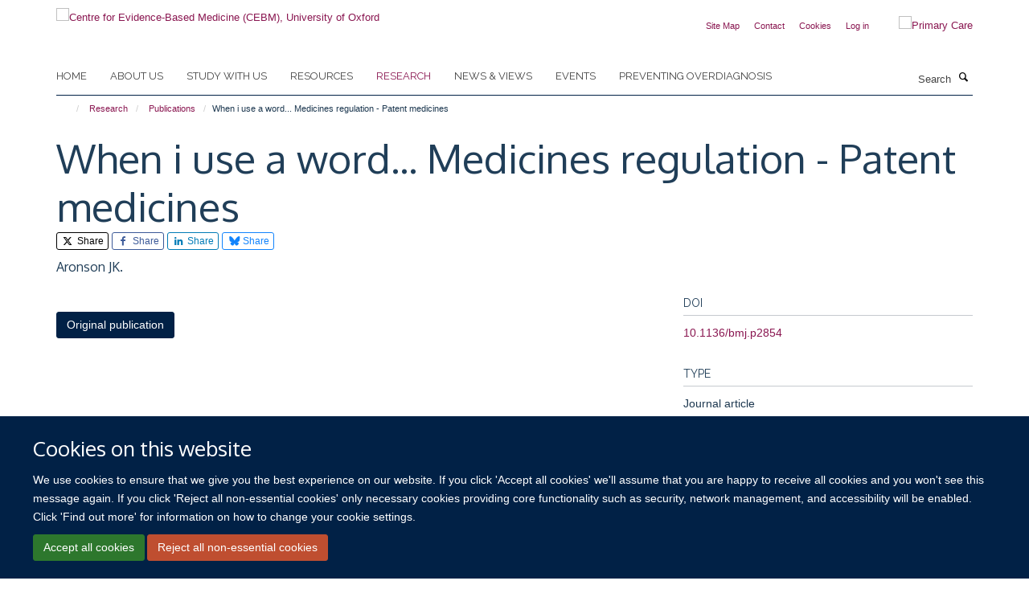

--- FILE ---
content_type: text/html;charset=utf-8
request_url: https://www.cebm.ox.ac.uk/research/publications/1585874?23c08964-fd0e-11ee-b488-0a3af28e70c2
body_size: 17522
content:
<!doctype html>
<html xmlns="http://www.w3.org/1999/xhtml" lang="en" xml:lang="en">

    <head><base href="https://www.cebm.ox.ac.uk/research/publications/1585874/" />
        <meta charset="utf-8" />
        <meta name="viewport" content="width=device-width, initial-scale=1.0" />
        <meta name="apple-mobile-web-app-capable" content="yes" />
        <meta name="apple-mobile-web-app-title" content="Haiku" />
        
        <meta http-equiv="Content-Type" content="text/html; charset=utf-8" /><meta name="citation_title" content="When i use a word... Medicines regulation - Patent medicines" /><meta name="citation_author" content="Aronson JK." /><meta name="citation_publication_date" content="2023/01/01" /><meta name="citation_journal_title" content="BMJ" /><meta content="2023-12-22T04:28:13+00:00" name="DC.date.modified" /><meta content="text/plain" name="DC.format" /><meta content="Publication" name="DC.type" /><meta content="2023-12-22T04:28:12+00:00" name="DC.date.created" /><meta name="og:title" content="When i use a word... Medicines regulation - Patent medicines" /><meta name="og:url" content="https://www.cebm.ox.ac.uk/research/publications/1585874" /><meta name="twitter:card" content="summary" /><meta name="twitter:site" content="@cebmoxford" /><meta name="twitter:title" content="When i use a word... Medicines regulation - Patent medicines" /><meta name="generator" content="Plone - http://plone.org" /><meta itemprop="url" content="https://www.cebm.ox.ac.uk/research/publications/1585874" /><title>When i use a word... Medicines regulation - Patent medicines — Centre for Evidence-Based Medicine (CEBM), University of Oxford</title>
        
        
        
        
        
    <link rel="stylesheet" type="text/css" media="screen" href="https://www.cebm.ox.ac.uk/portal_css/Turnkey%20Theme/resourcecollective.cookielawcookielaw-cachekey-ab646b0ca197a548bd9cc15f46e090a8.css" /><link rel="stylesheet" type="text/css" href="https://www.cebm.ox.ac.uk/portal_css/Turnkey%20Theme/themebootstrapcssselect2-cachekey-801329a0e586605a5889845696957860.css" /><link rel="stylesheet" type="text/css" href="https://www.cebm.ox.ac.uk/portal_css/Turnkey%20Theme/themebootstrapcssmagnific.popup-cachekey-27e2fd671b27deab9fcac0f40e42400c.css" /><link rel="stylesheet" type="text/css" media="screen" href="https://www.cebm.ox.ac.uk/portal_css/Turnkey%20Theme/resourcecollective.covercsscover-cachekey-678d7b38953f4e9683c548fa316b94d3.css" /><link rel="stylesheet" type="text/css" media="screen" href="https://www.cebm.ox.ac.uk/portal_css/Turnkey%20Theme/resourcehaiku.coveroverlays-cachekey-e940e3c5597c769f2b1cd5c9ae845b08.css" /><link rel="stylesheet" type="text/css" href="https://www.cebm.ox.ac.uk/portal_css/Turnkey%20Theme/resourcehaiku.coverhaiku.chooser-cachekey-e3af221086f0fb5ea6a557e8f8a8013f.css" /><link rel="stylesheet" type="text/css" href="https://www.cebm.ox.ac.uk/portal_css/Turnkey%20Theme/resourcehaiku.widgets.imagehaiku.image.widget-cachekey-330dfa38aa5ebdd3a53604f35653f138.css" /><link rel="stylesheet" type="text/css" media="screen" href="https://www.cebm.ox.ac.uk/++resource++haiku.core.vendor/prism.min.css" /><link rel="canonical" href="https://www.cebm.ox.ac.uk/research/publications/1585874" /><link rel="search" href="https://www.cebm.ox.ac.uk/@@search" title="Search this site" /><link rel="shortcut icon" type="image/x-icon" href="https://www.cebm.ox.ac.uk/favicon.ico?v=3ebfc194-f906-11f0-be55-c7bc867cde1e" /><link rel="apple-touch-icon" href="https://www.cebm.ox.ac.uk/apple-touch-icon.png?v=3ebfc195-f906-11f0-be55-c7bc867cde1e" /><script type="text/javascript" src="https://www.cebm.ox.ac.uk/portal_javascripts/Turnkey%20Theme/resourcecollective.cookielawcookielaw_disabler-cachekey-b572073258fff1c1c99d85d5b9f75d23.js"></script><script type="text/javascript" src="https://www.cebm.ox.ac.uk/portal_javascripts/Turnkey%20Theme/themebootstrapjsvendorrespond-cachekey-196460eea8d3aaaeeedc3f35469f3509.js"></script><script type="text/javascript" src="https://www.cebm.ox.ac.uk/portal_javascripts/Turnkey%20Theme/resourceplone.app.jquery-cachekey-fd2c8ac5947828af11ef08ac409dd151.js"></script><script type="text/javascript" src="https://www.cebm.ox.ac.uk/portal_javascripts/Turnkey%20Theme/++theme++bootstrap/js/vendor/bootstrap.js"></script><script type="text/javascript" src="https://www.cebm.ox.ac.uk/portal_javascripts/Turnkey%20Theme/themebootstrapjspluginsvendorjquery.trunk8-cachekey-da9244ef758e921b9453a067ca0616af.js"></script><script type="text/javascript" src="https://www.cebm.ox.ac.uk/portal_javascripts/Turnkey%20Theme/plone_javascript_variables-cachekey-d857ce4dd6b6ef28972b0699d89cbbed.js"></script><script type="text/javascript" src="https://www.cebm.ox.ac.uk/portal_javascripts/Turnkey%20Theme/resourceplone.app.jquerytools-cachekey-e14a59941164b5c7975a2c1b2e2ceaaf.js"></script><script type="text/javascript" src="https://www.cebm.ox.ac.uk/portal_javascripts/Turnkey%20Theme/mark_special_links-cachekey-b951381c394042bfe1573498476c9e09.js"></script><script type="text/javascript" src="https://www.cebm.ox.ac.uk/portal_javascripts/Turnkey%20Theme/resourceplone.app.discussion.javascriptscomments-cachekey-e3759a3b289c1e3693d6c6de2f25342b.js"></script><script type="text/javascript" src="https://www.cebm.ox.ac.uk/portal_javascripts/Turnkey%20Theme/themebootstrapjspluginsvendorselect2-cachekey-44d598b6b4c3928c3b6ff96c0ec5daf4.js"></script><script type="text/javascript" src="https://www.cebm.ox.ac.uk/portal_javascripts/Turnkey%20Theme/++theme++bootstrap/js/plugins/vendor/jquery.html5-placeholder-shim.js"></script><script type="text/javascript" src="https://www.cebm.ox.ac.uk/portal_javascripts/Turnkey%20Theme/++theme++bootstrap/js/vendor/hammer.js"></script><script type="text/javascript" src="https://www.cebm.ox.ac.uk/portal_javascripts/Turnkey%20Theme/themebootstrapjspluginshaikujquery.navigation-portlets-cachekey-1f7ceda260fa85a7bbd338745928c324.js"></script><script type="text/javascript" src="https://www.cebm.ox.ac.uk/portal_javascripts/Turnkey%20Theme/themebootstrapjspluginsvendormasonry-cachekey-47f8b7b6680c0dd1210f479c33c93690.js"></script><script type="text/javascript" src="https://www.cebm.ox.ac.uk/portal_javascripts/Turnkey%20Theme/themebootstrapjspluginsvendorimagesloaded-cachekey-ddea62d587a3694b5e85644017485e0b.js"></script><script type="text/javascript" src="https://www.cebm.ox.ac.uk/portal_javascripts/Turnkey%20Theme/++theme++bootstrap/js/plugins/vendor/jquery.lazysizes.js"></script><script type="text/javascript" src="https://www.cebm.ox.ac.uk/portal_javascripts/Turnkey%20Theme/++theme++bootstrap/js/plugins/vendor/jquery.magnific.popup.js"></script><script type="text/javascript" src="https://www.cebm.ox.ac.uk/portal_javascripts/Turnkey%20Theme/themebootstrapjspluginsvendorjquery.toc-cachekey-5647046d31ee05116ba3d0b91c49e455.js"></script><script type="text/javascript" src="https://www.cebm.ox.ac.uk/portal_javascripts/Turnkey%20Theme/++theme++bootstrap/js/turnkey-various.js"></script><script type="text/javascript" src="https://www.cebm.ox.ac.uk/portal_javascripts/Turnkey%20Theme/resourcecollective.coverjsmain-cachekey-51e630ccc9f20e477bb67e75110390f7.js"></script><script type="text/javascript" src="https://www.cebm.ox.ac.uk/portal_javascripts/Turnkey%20Theme/resourcehaiku.mmenu.jsjquery.mmenu.all.min-cachekey-70472ad470af6f6d602f22d031382c11.js"></script><script type="text/javascript" src="https://www.cebm.ox.ac.uk/portal_javascripts/Turnkey%20Theme/resourcecollective.cookielawcookielaw_banner-cachekey-4ab9aa96bbefb0c5459184f4723af353.js"></script><script type="text/javascript">
        jQuery(function($){
            if (typeof($.datepicker) != "undefined"){
              $.datepicker.setDefaults(
                jQuery.extend($.datepicker.regional[''],
                {dateFormat: 'mm/dd/yy'}));
            }
        });
        </script><script>(function(w,d,s,l,i){w[l]=w[l]||[];w[l].push({'gtm.start':
new Date().getTime(),event:'gtm.js'});var f=d.getElementsByTagName(s)[0],
j=d.createElement(s),dl=l!='dataLayer'?'&l='+l:'';j.async=true;j.src=
'https://www.googletagmanager.com/gtm.js?id='+i+dl;f.parentNode.insertBefore(j,f);
})(window,document,'script','dataLayer','GTM-WSKCXPW');</script><script async="" src="https://www.googletagmanager.com/gtag/js?id=G-BK33HB0D2G"></script><script>
window.dataLayer = window.dataLayer || [];
function gtag(){dataLayer.push(arguments);}
gtag('js', new Date());
gtag('config', 'G-BK33HB0D2G');
</script><script type="text/javascript">
    $(function() {
        $('a[href^="mailto"]').click(function(){
            var email = $(this).attr('href').replace('mailto:', '');
            if (window.ga) {
                ga('send', 'event', 'Email', 'Link', email); }
            if (window.gtag) {
                gtag('event', 'Link', {
                    'event_category': 'Email',
                    'event_label': email }); }
        });
    });
</script><script type="text/javascript">
    $(function() {
        var extensions = ["avi", "css", "doc", "docx", "dmg", "eps", "exe", "jpg", "js", "mov", "mp3", "msi", "pdf", "png", "ppt", "pptx", "rar", "svg", "txt", "vsd", "vxd", "wma", "wmv", "xls", "xlsx", "zip"];
        var extensionsPattern = new RegExp('\.(('+extensions.join(')|(')+'))$$', 'g');
        $('a[href]').filter(function (){
            var href = $(this).attr('href');
            return href.match(extensionsPattern) || href.match(/\/@@download/g);
        }).click(function () {
            var link = $(this).attr('href');
            if (window.ga) {
                ga('send', 'event', 'File', 'Download', link); }
            if (window.gtag) {
                gtag('event', 'Download', {
                    'event_category': 'File',
                    'event_label': link }); }
        });
    });
</script><script type="text/javascript">
    $(function() {
        $('a.link-external, a[rel=external]').click(function(){
            var link = $(this).attr('href');
            if (window.ga) {
                ga('send', 'event', 'External', 'Link', link); }
            if (window.gtag) {
                gtag('event', 'Link', {
                    'event_category': 'External',
                    'event_label': link }); }
        });
    });
</script><script type="text/javascript" src="https://d1bxh8uas1mnw7.cloudfront.net/assets/embed.js"></script>
    <link href="https://www.cebm.ox.ac.uk/++theme++sublime-yankees/screen.css" rel="stylesheet" />
  
    <link href="https://www.cebm.ox.ac.uk/++theme++sublime-yankees/style.css" rel="stylesheet" />
  <style type="text/css" class="extra-css" id="global-extra-css">/* Full width carousel HSD-4917 */
@media screen and (min-width: 992px) {
  .haiku-slideshow.slideshow-default-full-width .carousel-inner .item .image img {
    object-fit: cover;
    object-position: center;
	height: 100%;
  }
  .haiku-slideshow.slideshow-default-full-width .carousel-inner .item {
	width: 100% !important;
	/* MN: see below
	height: 500px; */ /* Setting height to 400px */
  }
  .haiku-slideshow.slideshow-default-full-width .carousel-inner .item .image {
	width: 100% !important;
	/* MN: see below
	height: 500px; */ /* Setting height to 400px */
  }
  .haiku-slideshow.slideshow-default-full-width .carousel-inner .item .image img {
	object-fit: cover;
	object-position: center;
	height: 100%;
  }
}

#site__secondary-logo .logo-secondary {
    max-height: 90px;
    max-width: 90%;
}
/* End HSD-4917 */</style></head>

    <body class="template-view portaltype-publication site-Plone section-research subsection-publications subsection-publications-1585874 userrole-anonymous no-toolbar mount-046" dir="ltr">
        <!-- Google Tag Manager (noscript) -->
<noscript><iframe src="https://www.googletagmanager.com/ns.html?id=GTM-WSKCXPW" height="0" width="0" style="display:none;visibility:hidden"></iframe></noscript>
<!-- End Google Tag Manager (noscript) -->
    <div id="cookienotification">

    <div class="container">
    
        <div class="row">
        
            <div class="col-md-12">
                <h2>
                    Cookies on this website
                </h2>
                
            </div>
        
            <div class="col-md-12">
                <p>
                    We use cookies to ensure that we give you the best experience on our website. If you click 'Accept all cookies' we'll assume that you are happy to receive all cookies and you won't see this message again. If you click 'Reject all non-essential cookies' only necessary cookies providing core functionality such as security, network management, and accessibility will be enabled. Click 'Find out more' for information on how to change your cookie settings.
                </p>
                
            </div>
    
            <div class="col-md-12">
                <a class="btn btn-success cookie-continue" href="https://www.cebm.ox.ac.uk/@@enable-cookies?&amp;came_from=https://www.cebm.ox.ac.uk/research/publications/1585874">Accept all cookies</a>
                <a class="btn btn-danger cookie-disable" href="https://www.cebm.ox.ac.uk/@@disable-cookies?came_from=https://www.cebm.ox.ac.uk/research/publications/1585874">Reject all non-essential cookies</a>
                
            </div> 
            
        </div>
    
    </div>
     
</div><div id="site-wrapper" class="container-fluid">

            <div class="modal fade" id="modal" tabindex="-1" role="dialog" aria-hidden="true"></div>

            

            

            <div id="site-header" class="container">

                <div id="site-status"></div>

                

                <header class="row">
                    <div class="col-xs-10 col-sm-6">
                        <a id="primary-logo" title="Centre for Evidence-Based Medicine (CEBM), University of Oxford" href="https://www.cebm.ox.ac.uk"><img src="https://www.cebm.ox.ac.uk/images/site-logos/cebm_web.png" alt="Centre for Evidence-Based Medicine (CEBM), University of Oxford" /></a>
                    </div>
                    <div class="col-sm-6 hidden-xs">
                        <div class="heading-spaced">
                            <div id="site__secondary-logo">
                                
        <a href="https://www.phc.ox.ac.uk" title="Primary Care" target="_blank" rel="noopener"><img src="https://www.cebm.ox.ac.uk/images/site-logos/nuffield_primary_care_oxfordrgb.png" alt="Primary Care" class="img-responsive logo-secondary" /></a>
    
                            </div>
                            <div id="site-actions">

        <ul class="list-unstyled list-inline text-right">
    
            
    
            
                
                    <li id="siteaction-sitemap">
                        <a href="https://www.cebm.ox.ac.uk/sitemap" title="" accesskey="3">Site Map</a>
                    </li>
                
            
            
                
                    <li id="siteaction-contact">
                        <a href="https://www.cebm.ox.ac.uk/contact-info" title="" accesskey="9">Contact</a>
                    </li>
                
            
            
                
                    <li id="siteaction-cookie-policy">
                        <a href="https://www.cebm.ox.ac.uk/cookies" title="" accesskey="">Cookies</a>
                    </li>
                
            
            
                
                    <li id="siteaction-login">
                        <a href="https://www.cebm.ox.ac.uk/Shibboleth.sso/Login?target=https://www.cebm.ox.ac.uk/shibboleth_loggedin?came_from=https://www.cebm.ox.ac.uk/research/publications/1585874" title="" accesskey="">Log in</a>
                    </li>
                
            
    
        </ul>
    </div>
                        </div>
                    </div>
                    <div class="col-xs-2 visible-xs">
                        <a href="#mmenu" role="button" class="btn btn-default" aria-label="Toggle menu">
                            <i class="glyphicon glyphicon-menu"></i>
                        </a>
                    </div>
                </header>

                <nav role="navigation">
                    <div class="row">
                        <div class="col-sm-10">
                            <div id="site-bar" class="collapse navbar-collapse">

	    <ul class="nav navbar-nav">

            

	            <li class="dropdown" id="portaltab-index_html">
	                <a href="https://www.cebm.ox.ac.uk" title="" data-toggle="">Home</a>
                    
	            </li>

            
            

	            <li class="dropdown" id="portaltab-about-us">
	                <a href="https://www.cebm.ox.ac.uk/about-us" title="" data-toggle="" data-hover="dropdown">About us</a>
                    <ul class="dropdown-menu" role="menu">
                        
                            <li>
                                <a href="https://www.cebm.ox.ac.uk/about-us/about-cebm" title="">About us</a>
                            </li>
                        
                        
                            <li>
                                <a href="https://www.cebm.ox.ac.uk/about-us/team" title="">Who we are</a>
                            </li>
                        
                        
                            <li>
                                <a href="https://www.cebm.ox.ac.uk/about-us/our-history" title="">Our history</a>
                            </li>
                        
                        
                            <li>
                                <a href="https://www.cebm.ox.ac.uk/about-us/benefactors-and-patrons" title="">Benefactors and patrons</a>
                            </li>
                        
                        
                            <li>
                                <a href="https://www.cebm.ox.ac.uk/about-us/david-sackett-fellowship-2022" title="">David Sackett Fellowship 2022</a>
                            </li>
                        
                        
                            <li>
                                <a href="https://www.cebm.ox.ac.uk/about-us/doug-altman-scholars-2019" title="">Doug Altman Scholarship</a>
                            </li>
                        
                        
                            <li>
                                <a href="https://www.cebm.ox.ac.uk/about-us/tebm-30th-anniversary-award" title="">TEBM 30th Anniversary Award</a>
                            </li>
                        
                        
                            <li>
                                <a href="https://www.cebm.ox.ac.uk/about-us/contact-us" title="">Contact us</a>
                            </li>
                        
                    </ul>
	            </li>

            
            

	            <li class="dropdown" id="portaltab-study-with-us">
	                <a href="https://www.cebm.ox.ac.uk/study-with-us" title="" data-toggle="" data-hover="dropdown">Study with us</a>
                    <ul class="dropdown-menu" role="menu">
                        
                            <li>
                                <a href="https://www.cebm.ox.ac.uk/study-with-us/tutor-expertise-research-and-supervision" title="">Tutor expertise: research and supervision</a>
                            </li>
                        
                        
                            <li>
                                <a href="https://www.cebm.ox.ac.uk/study-with-us/ebhc-study-routes-overview" title="">EBHC Study Routes Overview</a>
                            </li>
                        
                        
                            <li>
                                <a href="https://www.cebm.ox.ac.uk/study-with-us/the-msc-to-dphil-journey" title="">The Masters to DPhil journey</a>
                            </li>
                        
                        
                            <li>
                                <a href="https://www.cebm.ox.ac.uk/study-with-us/oxford-medical-school-1" title="">Oxford Medical School</a>
                            </li>
                        
                    </ul>
	            </li>

            
            

	            <li class="dropdown" id="portaltab-resources">
	                <a href="https://www.cebm.ox.ac.uk/resources" title="" data-toggle="" data-hover="dropdown">Resources</a>
                    <ul class="dropdown-menu" role="menu">
                        
                            <li>
                                <a href="https://www.cebm.ox.ac.uk/resources/resource" title="">Resources</a>
                            </li>
                        
                        
                            <li>
                                <a href="https://www.cebm.ox.ac.uk/resources/ebm-tools" title="">EBM tools</a>
                            </li>
                        
                        
                            <li>
                                <a href="https://www.cebm.net/oxford-covid-19-evidence-service/" title="">COVID-19 Evidence Service</a>
                            </li>
                        
                        
                            <li>
                                <a href="https://www.cebm.ox.ac.uk/resources/levels-of-evidence" title="">Levels of evidence</a>
                            </li>
                        
                        
                            <li>
                                <a href="https://www.cebm.ox.ac.uk/resources/data-extraction-tips-meta-analysis" title="">Data extraction tips for meta-analysis</a>
                            </li>
                        
                        
                            <li>
                                <a href="https://www.cebm.ox.ac.uk/resources/reports" title="">Reports</a>
                            </li>
                        
                        
                            <li>
                                <a href="https://www.cebm.ox.ac.uk/resources/top-tips" title="">Top tips</a>
                            </li>
                        
                    </ul>
	            </li>

            
            

	            <li class="dropdown active" id="portaltab-research">
	                <a href="https://www.cebm.ox.ac.uk/research" title="" data-toggle="" data-hover="dropdown">Research</a>
                    <ul class="dropdown-menu" role="menu">
                        
                            <li>
                                <a href="https://www.cebm.ox.ac.uk/research/copy_of_about-our-research2" title="">About our research</a>
                            </li>
                        
                        
                            <li>
                                <a href="https://www.cebm.ox.ac.uk/research/projects" title="">Projects</a>
                            </li>
                        
                        
                            <li>
                                <a href="https://www.cebm.ox.ac.uk/research/publications" title="">Publications</a>
                            </li>
                        
                        
                            <li>
                                <a href="https://www.cebm.ox.ac.uk/research/evidence-based-health-care-podcasts" title="">Evidence-Based Health Care podcasts</a>
                            </li>
                        
                        
                            <li>
                                <a href="https://www.cebm.ox.ac.uk/research/shared-research-from-our-ebhc-dphil-students" title="">Evidence Resonates: EBHC DPhil research</a>
                            </li>
                        
                    </ul>
	            </li>

            
            

	            <li class="dropdown" id="portaltab-news">
	                <a href="https://www.cebm.ox.ac.uk/news" title="" data-toggle="" data-hover="dropdown">News &amp; views</a>
                    <ul class="dropdown-menu" role="menu">
                        
                            <li>
                                <a href="https://www.cebm.ox.ac.uk/news/news-and-views" title="">News and views</a>
                            </li>
                        
                        
                            <li>
                                <a href="https://www.cebm.ox.ac.uk/news/cebm-in-the-news" title="">CEBM in the news</a>
                            </li>
                        
                        
                            <li>
                                <a href="https://www.cebm.ox.ac.uk/news/podcasts" title="">Podcasts</a>
                            </li>
                        
                    </ul>
	            </li>

            
            

	            <li class="dropdown" id="portaltab-upcoming-events">
	                <a href="https://www.cebm.ox.ac.uk/upcoming-events" title="" data-toggle="">Events</a>
                    
	            </li>

            
            

	            <li class="dropdown" id="portaltab-preventing-overdiagnosis">
	                <a href="https://www.cebm.ox.ac.uk/preventing-overdiagnosis" title="" data-toggle="">Preventing Overdiagnosis</a>
                    
	            </li>

            

            

	    </ul>

    </div>
                        </div>
                        <div class="col-sm-2">
                            <form action="https://www.cebm.ox.ac.uk/@@search" id="site-search" class="form-inline" role="form">
                                <div class="input-group">
                                    <label class="sr-only" for="SearchableText">Search</label>
                                    <input type="text" class="form-control" name="SearchableText" id="SearchableText" placeholder="Search" />
                                    <span class="input-group-btn">
                                        <button class="btn" type="submit" aria-label="Search"><i class="glyphicon-search"></i></button>
                                    </span>
                                </div>
                            </form>
                        </div>
                    </div>
                </nav>

                <div class="container">
                    <div class="row">
                        <div class="col-md-12">
                            <ol class="breadcrumb" id="site-breadcrumbs"><li><a title="Home" href="https://www.cebm.ox.ac.uk"><span class="glyphicon glyphicon-home"></span></a></li><li><a href="https://www.cebm.ox.ac.uk/research">Research</a></li><li><a href="https://www.cebm.ox.ac.uk/research/publications">Publications</a></li><li class="active">When i use a word... Medicines regulation - Patent medicines</li></ol>
                        </div>
                    </div>
                </div>

            </div>

            <div id="content" class="container ">

                            

                            

            

        <div itemscope="" itemtype="http://schema.org/Thing">

            <meta itemprop="url" content="https://www.cebm.ox.ac.uk/research/publications/1585874" />

            
                <div id="above-page-header">
    

</div>
            

            
                
                
                    
                        <div class="page-header">
                            <div class="row">
                                    
                                <div class="col-xs-12 col-sm-12">
                                    
                                    
                                        <h1>
                                            <span itemprop="name">When i use a word... Medicines regulation - Patent medicines</span>
                                            <small>
                                                
                                            </small>
                                        </h1>
                                    
                                    
                                    
                    <div id="below-page-title">

    <div class="social-sharing">

        
            <a href="http://twitter.com/intent/tweet?text=When%20i%20use%20a%20word...%20Medicines%20regulation%20-%20Patent%20medicines&amp;url=https%3A//www.cebm.ox.ac.uk/research/publications/1585874" title="X" class="btn btn-xs btn-twitter" target="_blank" rel="noopener">
                    <i class="glyphicon-twitter"></i>
                        Share
            </a>
        
        
            <a href="http://www.facebook.com/sharer/sharer.php?u=https%3A//www.cebm.ox.ac.uk/research/publications/1585874&amp;title=When%20i%20use%20a%20word...%20Medicines%20regulation%20-%20Patent%20medicines" title="Facebook" class="btn btn-xs btn-facebook" target="_blank" rel="noopener">
                    <i class="glyphicon-facebook"></i>
                        Share
            </a>
        
        
            <a href="http://www.linkedin.com/shareArticle?mini=true&amp;url=https%3A//www.cebm.ox.ac.uk/research/publications/1585874&amp;title=When%20i%20use%20a%20word...%20Medicines%20regulation%20-%20Patent%20medicines&amp;summary=&amp;source=" title="Linkedin" class="btn btn-xs btn-linkedin" target="_blank" rel="noopener">
                    <i class="glyphicon-linkedin"></i>
                        Share
            </a>
        
        
            <a href="https://bsky.app/intent/compose?text=When%20i%20use%20a%20word...%20Medicines%20regulation%20-%20Patent%20medicines%0Ahttps%3A//www.cebm.ox.ac.uk/research/publications/1585874" title="Bluesky" class="btn btn-xs btn-bluesky" target="_blank" rel="noopener">
                    <i class="glyphicon-bluesky"></i>
                        Share
            </a>
        

    </div>


</div>
                    <h5 style="margin:10px 0">Aronson JK.</h5>
                
                                    
                                </div>
                                    
                                
                                            
                            </div>
                        </div>
                    
                    
                    
                    
                 
            

            
                <div id="below-page-header"></div>
            

            
                <div id="above-page-content"></div>
            

            
                <div class="row">
        
                    <div id="site-content" class="col-sm-8">

                        

                            
                                
                            

                            
                                
                            

                            
                                
                                    
                                
                            
            
                            <div class="row">
                                <div id="site-content-body" class="col-sm-12">
            
                                    
                
                    
                        <div class="row">
                            <div class="col-sm-12">
                                <div class="altmetric-embed" data-badge-details="right" data-badge-type="donut" data-doi="10.1136/bmj.p2854" data-hide-no-mentions="true" data-link-target="_blank"></div>
                            </div>
                            <script type="text/javascript">
                                _altmetric_embed_init();
                            </script>
                        </div>
                    
                    
                    
                
                                    
                                </div>
            
                                
            
                            </div>
            
                            
                    <p>
                        
                        <a role="button" title="Original publication" class="btn btn-default" target="_blank" rel="noopener" href="http://doi.org/10.1136/bmj.p2854">Original publication</a>
                        
                    </p>

                    
                
                        
        
                    </div>
        
                    <div class="site-sidebar col-sm-4">
        
                        <div id="aside-page-content"></div>
              
                        

                    
                        <h5 class="publication-lead">DOI</h5>
                        <p>
                            <a href="http://doi.org/10.1136/bmj.p2854" target="_blank" rel="noopener">10.1136/bmj.p2854</a>
                        </p>
                    

                    
                        <h5 class="publication-lead">Type</h5>
                        <p>Journal article</p>
                    

                    
                        <h5 class="publication-lead">Journal</h5>
                        <p>BMJ</p>
                    

                    

                    

                    

                    
                        <h5 class="publication-lead">Publication Date</h5>
                        <p>01/01/2023</p>
                    

                    

                    

                    

                    

                    

                
        
                    </div>
        
                </div>
            

            
                <div id="below-page-content"></div>
            
            
        </div>

    

        
                        </div>

            <footer id="site-footer" class="container" itemscope="" itemtype="http://schema.org/WPFooter">
        <hr />
        


    <div class="social-following item-actions brand-icons">
        
            
        
        <a href="https://twitter.com/cebmoxford" title="Follow us on X">
            <i class="glyphicon-twitter" aria-label="X"></i>
        </a>
    
    
        
        
            
        
        <a href="https://twitter.com/OxEBHC" title="Follow us on X">
            <i class="glyphicon-twitter" aria-label="X"></i>
        </a>
    
    
        
        
            
        
        <a href="https://www.linkedin.com/company/centre-for-evidence-based-medicine-university-of-oxford/" title="Follow us on Linkedin">
            <i class="glyphicon-linkedin" aria-label="Linkedin"></i>
        </a>
    
    
        
        
            
        
        <a href="https://www.youtube.com/channel/UCier2CaQeEuW1JOBn67ECjg" title="Follow us on Youtube">
            <i class="glyphicon-youtube" aria-label="Youtube"></i>
        </a>
    
    
        
        
            
        
        <a href="https://bsky.app/profile/cebmoxford.bsky.social" title="Follow us on Bluesky">
            <i class="glyphicon-bluesky" aria-label="Bluesky"></i>
        </a>
    
    
        
    </div>





    <div class="row" style="margin-bottom:20px">

        <div class="col-md-4">
            
                <a id="footer-logo" target="_blank" rel="noopener" href="https://www.phc.ox.ac.uk" title="Nuffield Department of Primary Care Health Sciences">
                    <img src="https://www.cebm.ox.ac.uk/images/site-logos/nuffield_primary_care_rgb.jpg" alt="" class="img-responsive logo-footer" />
                </a>
            
        </div>

        <div class="col-md-8">
            
                <div id="site-copyright">
                    ©
                    2026
                    University of Oxford. All blog posts and resources are published under a CC BY 4.0 license.
                </div>
            
            
                <ul id="footer-nav" class="list-inline">
                    
                        <li>
                            <a href="https://www.cebm.ox.ac.uk/news/views-disclaimer" target="_blank" rel="noopener">Views disclaimer</a>
                        </li>
                    
                    
                        <li>
                            <a href="https://www.cebm.ox.ac.uk/news/blog-moderation" target="_blank" rel="noopener">Blog moderation</a>
                        </li>
                    
                    
                        <li>
                            <a href="http://www.admin.ox.ac.uk/foi" target="_blank" rel="noopener">Freedom of Information</a>
                        </li>
                    
                    
                        <li>
                            <a href="https://www.cebm.ox.ac.uk/data-privacy" target="_blank" rel="noopener">Privacy Policy</a>
                        </li>
                    
                    
                        <li>
                            <a href="http://www.ox.ac.uk/copyright" target="_blank" rel="noopener">Copyright Statement</a>
                        </li>
                    
                    
                        <li>
                            <a href="https://www.cebm.ox.ac.uk/accessibility" target="_blank" rel="noopener">Accessibility Statement</a>
                        </li>
                    
                </ul>
            
        </div>
    </div>





    <div id="site-actions-footer" class="visible-xs-block" style="margin:20px 0">

        <ul class="list-unstyled list-inline text-center">

            
                
                    <li id="siteaction-sitemap">
                        <a href="https://www.cebm.ox.ac.uk/sitemap" title="Site Map" accesskey="3">Site Map</a>
                    </li>
                
            
            
                
                    <li id="siteaction-contact">
                        <a href="https://www.cebm.ox.ac.uk/contact-info" title="Contact" accesskey="9">Contact</a>
                    </li>
                
            
            
                
                    <li id="siteaction-cookie-policy">
                        <a href="https://www.cebm.ox.ac.uk/cookies" title="Cookies" accesskey="">Cookies</a>
                    </li>
                
            
            
                
                    <li id="siteaction-login">
                        <a href="https://www.cebm.ox.ac.uk/Shibboleth.sso/Login?target=https://www.cebm.ox.ac.uk/shibboleth_loggedin?came_from=https://www.cebm.ox.ac.uk/research/publications/1585874" title="Log in" accesskey="">Log in</a>
                    </li>
                
            

        </ul>
    </div>









    



    </footer>

        </div><div id="haiku-mmenu">

            <nav id="mmenu" data-counters="true" data-searchfield="true" data-title="Menu" data-search="true">
                <ul>
                    <li>


    <a href="https://www.cebm.ox.ac.uk/front-page" class="state-published" title="The Oxford Centre for Evidence-Based Medicine (CEBM) develops, teaches, promotes and disseminates better evidence for healthcare.">
        <span>Home</span>
    </a>

</li>
<li>


    <a href="https://www.cebm.ox.ac.uk/about-us" class="state-published" title="The University of Oxford's Centre for Evidence-Based Medicine develops, teaches, promotes and disseminates better evidence for healthcare.">
        <span>About us</span>
    </a>

<ul>
<li>


    <a href="https://www.cebm.ox.ac.uk/about-us/about-cebm" class="state-published" title="About the Centre for Evidence-Based Medicine.">
        <span>About us</span>
    </a>

</li>
<li>


    <a href="https://www.cebm.ox.ac.uk/about-us/our-history" class="state-published" title="">
        <span>Our history</span>
    </a>

</li>
<li>


    <a href="https://www.cebm.ox.ac.uk/about-us/team" class="state-published" title="">
        <span>Who we are</span>
    </a>

</li>
<li>


    <a href="https://www.cebm.ox.ac.uk/about-us/benefactors-and-patrons" class="state-published" title="The CEBM thanks its major benefactors for their generosity and support">
        <span>Benefactors and patrons</span>
    </a>

</li>
<li>


    <a href="https://www.cebm.ox.ac.uk/about-us/consulting-services" class="state-published" title="Closing the gap between best evidence and best practice in healthcare">
        <span>Consulting services</span>
    </a>

</li>
<li>


    <a href="https://www.cebm.ox.ac.uk/about-us/contact-us" class="state-published" title="">
        <span>Contact us</span>
    </a>

</li>
<li>


    <a href="https://www.cebm.ox.ac.uk/about-us/celebrating-30-years-of-teaching-evidence-based-medicine" class="state-published" title="">
        <span>Celebrating 30 years of Teaching Evidence-Based Medicine</span>
    </a>

</li>
<li>


    <a href="https://www.cebm.ox.ac.uk/about-us/david-sackett-fellowship-2022" class="state-published" title="">
        <span>David Sackett Fellowship 2022</span>
    </a>

</li>
<li>


    <a href="https://www.cebm.ox.ac.uk/about-us/doug-altman-scholars-2019" class="state-published" title="">
        <span>Doug Altman Scholarship</span>
    </a>

</li>
<li>


    <a href="https://www.cebm.ox.ac.uk/about-us/tebm-30th-anniversary-award" class="state-published" title="">
        <span>TEBM 30th Anniversary Award</span>
    </a>

</li>

</ul>
</li>
<li>


    <a href="https://www.cebm.ox.ac.uk/study-with-us" class="state-published" title="Postgraduate programmes in Evidence-Based Health Care, offering full-time and part-time courses and professional training.">
        <span>Study with us</span>
    </a>

<ul>
<li>


    <a href="https://www.cebm.ox.ac.uk/study-with-us/study-with-us" class="state-published" title="Evidence-Based Health Care courses at the Centre for Evidence-Based Medicine.">
        <span>Study with us 2025</span>
    </a>

</li>
<li>


    <a href="https://www.cebm.ox.ac.uk/study-with-us/ebhc-faqs" class="state-published" title="Frequently asked questions about the Evidence-Based Health Care Programme">
        <span>EBHC FAQs</span>
    </a>

<ul>
<li>


    <a href="https://www.cebm.ox.ac.uk/study-with-us/ebhc-faqs/what-is-the-price-difference-between-credit-and-non-credit-bearing-modules" class="state-published" title="">
        <span>What is the price difference between credit and non-credit bearing modules?</span>
    </a>

</li>
<li>


    <a href="https://www.cebm.ox.ac.uk/study-with-us/ebhc-faqs/are-msc-applicants-eligible-for-research-council-funding" class="state-published" title="">
        <span>Are MSc applicants eligible for Research Council Funding?</span>
    </a>

</li>
<li>


    <a href="https://www.cebm.ox.ac.uk/study-with-us/ebhc-faqs/whats-the-difference-between-the-annual-award-fee-the-module-course-fee-and-the-dissertation-fee" class="state-published" title="">
        <span>What's the difference between the Annual Award Fee, the Module/Course Fee, and the Dissertation Fee?</span>
    </a>

</li>
<li>


    <a href="https://www.cebm.ox.ac.uk/study-with-us/ebhc-faqs/is-accommodation-included-in-the-price-of-the-courses" class="state-published" title="">
        <span>Is accommodation included in the price of the courses?</span>
    </a>

</li>
<li>


    <a href="https://www.cebm.ox.ac.uk/study-with-us/ebhc-faqs/can-a-university-loan-be-used-to-fund-the-course-fees" class="state-published" title="">
        <span>Can a University Loan be used to fund the course fees?</span>
    </a>

</li>
<li>


    <a href="https://www.cebm.ox.ac.uk/study-with-us/ebhc-faqs/is-the-price-of-completing-one-of-the-fully-online-courses-the-same-as-the-oxford-week-blended-courses" class="state-published" title="">
        <span>Is the price of completing one of the fully online courses the same as the 'Oxford week' blended courses?</span>
    </a>

</li>
<li>


    <a href="https://www.cebm.ox.ac.uk/study-with-us/ebhc-faqs/are-award-course-and-dissertation-fees-the-same-every-year" class="state-published" title="">
        <span>Are Award, Course and Dissertation  fees the same every year?</span>
    </a>

</li>
<li>


    <a href="https://www.cebm.ox.ac.uk/study-with-us/ebhc-faqs/how-can-i-find-out-if-this-programme-is-a-good-fit-for-my-specific-research-and-career-development-interests" class="state-published" title="">
        <span>How can I find out if this programme is a good fit for my specific research and career development interests?</span>
    </a>

</li>
<li>


    <a href="https://www.cebm.ox.ac.uk/study-with-us/ebhc-faqs/what-kind-of-project-do-people-do-for-their-msc-dissertation" class="state-published" title="">
        <span>What kind of project do people do for their MSc Dissertation?</span>
    </a>

</li>
<li>


    <a href="https://www.cebm.ox.ac.uk/study-with-us/ebhc-faqs/can-a-short-courses-completed-for-credit-count-towards-a-masters-award-if-enrolled-at-a-later-date" class="state-published" title="">
        <span>Can a short courses completed 'For Credit', count towards a Masters award if enrolled at a later date?</span>
    </a>

</li>
<li>


    <a href="https://www.cebm.ox.ac.uk/study-with-us/ebhc-faqs/will-i-get-a-formal-oxford-university-certificate-for-completing-one-of-the-short-courses" class="state-published" title="">
        <span>Will I get  a formal Oxford University Certificate for completing one of the short courses?</span>
    </a>

</li>
<li>


    <a href="https://www.cebm.ox.ac.uk/study-with-us/ebhc-faqs/can-the-programme-be-completed-entirely-online-without-attending-oxford" class="state-published" title="">
        <span>Can the programme be completed entirely online without attending Oxford?</span>
    </a>

</li>
<li>


    <a href="https://www.cebm.ox.ac.uk/study-with-us/ebhc-faqs/will-i-have-an-oxford-email-address-for-the-duration-of-my-studies" class="state-published" title="">
        <span>Will I have an Oxford Email address for the duration of my studies?</span>
    </a>

</li>
<li>


    <a href="https://www.cebm.ox.ac.uk/study-with-us/ebhc-faqs/how-are-courses-modules-assessed" class="state-published" title="">
        <span>How are Courses/Modules assessed?</span>
    </a>

</li>
<li>


    <a href="https://www.cebm.ox.ac.uk/study-with-us/ebhc-faqs/how-many-contact-hours-are-there-in-the-face-to-face-oxford-weeks" class="state-published" title="">
        <span>How many contact hours are there in the face to face 'Oxford weeks'?</span>
    </a>

</li>
<li>


    <a href="https://www.cebm.ox.ac.uk/study-with-us/ebhc-faqs/what-kind-of-time-commitment-is-required-in-order-to-undertake-the-dissertation-element-of-the-msc-programme" class="state-published" title="">
        <span>What kind of time commitment is required  in order to undertake the dissertation element of the MSc programme?</span>
    </a>

</li>
<li>


    <a href="https://www.cebm.ox.ac.uk/study-with-us/ebhc-faqs/what-are-the-maximum-and-minimum-number-of-years-the-msc-pgcert-and-pgdip-programmes-can-be-completed-in" class="state-published" title="">
        <span>What are the maximum and minimum number of years the MSc, PgCert, and PgDip programmes can be completed in?</span>
    </a>

</li>
<li>


    <a href="https://www.cebm.ox.ac.uk/study-with-us/ebhc-faqs/what-is-the-difference-between-completing-a-professional-short-course-for-credit-or-not-for-credit" class="state-published" title="">
        <span>What is the difference between completing a professional short course 'for credit' or 'not for credit'?</span>
    </a>

</li>
<li>


    <a href="https://www.cebm.ox.ac.uk/study-with-us/ebhc-faqs/where-can-i-find-the-dates-when-all-the-modules-short-courses-are-running" class="state-published" title="">
        <span>Where can I find the dates when all the modules/ short courses are running?</span>
    </a>

</li>
<li>


    <a href="https://www.cebm.ox.ac.uk/study-with-us/ebhc-faqs/can-the-msc-be-completed-in-one-year" class="state-published" title="">
        <span>Can the MSc be completed in one year?</span>
    </a>

</li>
<li>


    <a href="https://www.cebm.ox.ac.uk/study-with-us/ebhc-faqs/does-the-mode-of-delivery-still-allow-you-to-be-able-to-work-full-time" class="state-published" title="">
        <span>Does the mode of delivery still allow you to be able to work full time?</span>
    </a>

</li>
<li>


    <a href="https://www.cebm.ox.ac.uk/study-with-us/ebhc-faqs/is-there-a-minimum-or-maximum-number-of-modules-required-per-year-as-part-of-the-msc" class="state-published" title="">
        <span>Is there a minimum or maximum number of modules required per year as part of the MSc?</span>
    </a>

</li>
<li>


    <a href="https://www.cebm.ox.ac.uk/study-with-us/ebhc-faqs/do-modules-short-courses-run-more-than-once-a-year" class="state-published" title="">
        <span>Do modules/Short Courses run more than once a year?</span>
    </a>

</li>
<li>


    <a href="https://www.cebm.ox.ac.uk/study-with-us/ebhc-faqs/what-date-do-short-course-applications-close" class="state-published" title="">
        <span>What date do short-course applications close?</span>
    </a>

</li>
<li>


    <a href="https://www.cebm.ox.ac.uk/study-with-us/ebhc-faqs/what-is-the-process-for-applying-for-a-short-course-or-award" class="state-published" title="">
        <span>What is the process for applying for a short course or award?</span>
    </a>

</li>
<li>


    <a href="https://www.cebm.ox.ac.uk/study-with-us/ebhc-faqs/what-is-the-difference-between-blended-fully-online-and-by-attendance-delivery-modes" class="state-published" title="">
        <span>What is the difference between 'Blended', 'Fully Online' and 'By Attendance' delivery modes?</span>
    </a>

</li>
<li>


    <a href="https://www.cebm.ox.ac.uk/study-with-us/ebhc-faqs/do-you-operate-a-waiting-list-for-the-short-courses" class="state-published" title="">
        <span>Do you operate a 'waiting list' for the Short Courses?</span>
    </a>

</li>
<li>


    <a href="https://www.cebm.ox.ac.uk/study-with-us/ebhc-faqs/is-a-certain-level-of-english-proficiency-required-to-apply-for-the-programme-and-how-does-this-have-to-be-demonstrated" class="state-published" title="">
        <span>Is a certain level of English proficiency required to apply for the programme and how does this have to be demonstrated?</span>
    </a>

</li>
<li>


    <a href="https://www.cebm.ox.ac.uk/study-with-us/ebhc-faqs/will-an-application-for-an-msc-award-still-be-considered-if-it-does-not-meet-the-minimum-requirement-of-a-first-class-or-strong-upper-second-class-honours-degree" class="state-published" title="">
        <span>Will an application for an MSc award still be considered if it does not meet the minimum requirement  of a First Class or strong Upper Second Class Honours Degree?</span>
    </a>

</li>
<li>


    <a href="https://www.cebm.ox.ac.uk/study-with-us/ebhc-faqs/is-a-healthcare-background-a-requirement-for-completing-the-awards-or-short-courses" class="state-published" title="">
        <span>Is a Healthcare background a requirement for completing the Awards or  Short Courses?</span>
    </a>

</li>
<li>


    <a href="https://www.cebm.ox.ac.uk/study-with-us/ebhc-faqs/how-do-i-evidence-the-commitment-of-my-employer-to-allow-time-for-study-in-my-application" class="state-published" title="">
        <span>How do I evidence the commitment of my employer to allow time for study, in my application?</span>
    </a>

</li>
<li>


    <a href="https://www.cebm.ox.ac.uk/study-with-us/ebhc-faqs/are-all-the-awards-and-short-courses-open-to-international-students-and-is-the-price-of-the-courses-and-modules-the-same" class="state-published" title="">
        <span>Are all the Awards and short courses open to international students and is the price of the courses and modules the same?</span>
    </a>

</li>
<li>


    <a href="https://www.cebm.ox.ac.uk/study-with-us/ebhc-faqs/where-can-i-find-information-about-whether-my-international-qualification-and-grades-are-equivalent-to-what-is-required-for-my-application-to-be-considered" class="state-published" title="">
        <span>Where can I find information about whether my international qualification and grades are  equivalent to what is required for my application to be considered?</span>
    </a>

</li>
<li>


    <a href="https://www.cebm.ox.ac.uk/study-with-us/ebhc-faqs/can-the-focus-of-a-dphil-thesis-be-based-on-a-project-outside-of-the-uk" class="state-published" title="">
        <span>Can the focus of a DPhil thesis be based on a project outside of the UK?</span>
    </a>

</li>
<li>


    <a href="https://www.cebm.ox.ac.uk/study-with-us/ebhc-faqs/how-long-does-it-take-to-complete-the-dphil" class="state-published" title="">
        <span>How long does it take to complete the DPhil?</span>
    </a>

</li>
<li>


    <a href="https://www.cebm.ox.ac.uk/study-with-us/ebhc-faqs/is-the-part-time-dphil-delivered-through-distance-learning-or-is-attendance-at-the-university-required" class="state-published" title="">
        <span>Is the part-time DPhil delivered through distance learning, or is attendance at the University required?</span>
    </a>

</li>
<li>


    <a href="https://www.cebm.ox.ac.uk/study-with-us/ebhc-faqs/how-are-supervisors-selected-and-allocated-for-the-dphil-and-can-the-focus-for-potential-projects-be-discussed-prior-to-an-application" class="state-published" title="">
        <span>How are Supervisors selected and allocated for the DPhil and can the focus for potential projects be discussed prior to an application?</span>
    </a>

</li>
<li>


    <a href="https://www.cebm.ox.ac.uk/study-with-us/ebhc-faqs/i-have-previously-attended-a-module-as-a-stand-alone-student-can-i-import-this-module-if-i-join-the-msc-evidence-based-health-care-programme" class="state-published" title="Students who have completed an EBHC Level 7 Short Course for credit, may request to import this as a module on their MSc and PgCert/Dip programme.">
        <span>I have previously attended a module as a stand-alone student. Can I import this module if I join the MSc Evidence Based Health Care Programme?</span>
    </a>

</li>
<li>


    <a href="https://www.cebm.ox.ac.uk/study-with-us/ebhc-faqs/for-face-to-face-modules-with-an-intensive-teaching-week-how-much-additional-study-time-is-required-after-the-week-in-oxford-and-prior-to-the-assignment-submission" class="state-published" title="Study time outside of the intensive Oxford week is self-directed with additional reading and exercises to help test and embed learning available on the Canvas Virtual Learning platform in the post-Oxford weeks. The amount of time required to engage with this material is therefore largely dependent on the individual student and their own requirements in relation to completing the module assignment">
        <span>For face-to-face modules with an intensive teaching week, how much additional study time is required after the week in Oxford and prior to the assignment submission?</span>
    </a>

</li>
<li>


    <a href="https://www.cebm.ox.ac.uk/study-with-us/ebhc-faqs/is-it-possible-to-complete-two-modules-that-are-offered-concurrently" class="state-published" title="This very much depends on the specific modules and the modes of module delivery.  However, it is extremely unlikely that two modules will not have one  or more mandatory teaching sessions that clash. We would therefore not be able to approve for students to complete these modules concurrently.">
        <span>Is it possible to complete two modules that are offered concurrently?</span>
    </a>

</li>
<li>


    <a href="https://www.cebm.ox.ac.uk/study-with-us/ebhc-faqs/how-can-i-get-in-touch-with-any-current-students-or-recent-graduates" class="state-published" title="You can contact EBHC Alumni on the official LinkedIn EBHC Alumni page: https://www.linkedin.com/groups/8988105/   You can also follow the activity of current students and academic staff by following the EBHC Twitter account. Just search for: @OxEBHC">
        <span>How can I get in touch with any current students or recent graduates?</span>
    </a>

</li>
<li>


    <a href="https://www.cebm.ox.ac.uk/study-with-us/ebhc-faqs/where-can-i-find-details-of-the-specific-topic-areas-covered-by-the-module" class="state-published" title="The course web page is the first place to find details of what topics a programme module covers.  If you have more specific questions about module content that are not covered there, then please email your question directly to cpdhealth@conted.ox.ac.uk indicating the module you are interested in.">
        <span>Where can I find details of the specific topic areas covered by the module?</span>
    </a>

</li>
<li>


    <a href="https://www.cebm.ox.ac.uk/study-with-us/ebhc-faqs/is-it-possible-to-register-interest-in-a-course-with-a-view-to-joining-it-in-the-future" class="state-published" title="For courses that are either closed, or full, we operate a waiting list.  You can request to be added to this list by going to the course web page and clicking on the ‘Waiting List’ button, in the grey ‘Course Details’ column and under the ‘Application Status’ heading.  For note: If there is no ‘Waiting List’ button, the course is either still open for applications or there are no plans to run the course again in the immediate future.">
        <span>Is it possible to register interest in a course with a view to joining it in the future?</span>
    </a>

</li>
<li>


    <a href="https://www.cebm.ox.ac.uk/study-with-us/ebhc-faqs/what-is-the-average-class-size-for-your-modules-short-courses" class="state-published" title="Class sizes vary dependent on a number of factors, including the mode of course delivery, and the way in which the course is delivered.  Our classes are typically between 8 and 24 students dependent on the module concerned.">
        <span>What is the average class size for your modules/short courses?</span>
    </a>

</li>
<li>


    <a href="https://www.cebm.ox.ac.uk/study-with-us/ebhc-faqs/are-graduation-ceremonies-held-at-oxford-do-all-programmes-on-ebhc-get-a-graduation-ceremony" class="state-published" title="All students graduating from a matriculated MSc Award will be invited to attend a graduation ceremony which is hosted by the college they were accepted by when they started their award.  Students who have successfully completed a non-matriculated PgCert and PgDip award will be invited to attend an award ceremony which is hosted by the Department for Continuing Education. All ceremonies are held annually, and in Oxford.">
        <span>Are graduation ceremonies held at Oxford? Do all programmes on EBHC get a graduation ceremony?</span>
    </a>

</li>
<li>


    <a href="https://www.cebm.ox.ac.uk/study-with-us/ebhc-faqs/what-is-the-accommodation-cost-for-modules-with-oxford-weeks-likely-to-be" class="state-published" title="Students studying with us are required to book and pay for their own accommodation, for any face to face courses they are attending.  Accommodation costs are not managed by the University and vary significantly depending on the kind of accommodation required, and the location within the city centre.">
        <span>What is the accommodation cost for modules with Oxford weeks likely to be?</span>
    </a>

</li>
<li>


    <a href="https://www.cebm.ox.ac.uk/study-with-us/ebhc-faqs/is-there-a-difference-in-cost-between-taking-the-module-for-credit-or-not-for-credit" class="state-published" title="All our short course/module prices are the same, irrespective whether they are completed for credit or not for credit.  However, if you are a programme student completing modules as part of one of our post-graduate awards, there is a reduced rate for the modules you take.  All rates are published on the course web pages and are updated annually.">
        <span>Is there a difference in cost between taking the module for credit or not for credit?</span>
    </a>

</li>

</ul>
</li>
<li>


    <a href="https://www.cebm.ox.ac.uk/study-with-us/example-student-career-paths" class="state-published" title="Match our courses and modules to your own career aspirations with our list of example student pathways.">
        <span>Example student career paths</span>
    </a>

<ul>
<li>


    <a href="https://www.cebm.ox.ac.uk/study-with-us/example-student-career-paths/secondary-care-clinician" class="state-published" title="">
        <span>Secondary Care Clinician</span>
    </a>

</li>
<li>


    <a href="https://www.cebm.ox.ac.uk/study-with-us/example-student-career-paths/primary-care-clinician" class="state-published" title="">
        <span>Primary Care Clinician</span>
    </a>

</li>
<li>


    <a href="https://www.cebm.ox.ac.uk/study-with-us/example-student-career-paths/dentist" class="state-published" title="">
        <span>Dentist</span>
    </a>

</li>
<li>


    <a href="https://www.cebm.ox.ac.uk/study-with-us/example-student-career-paths/veterinary-medic" class="state-published" title="">
        <span>Veterinary Clinician</span>
    </a>

</li>
<li>


    <a href="https://www.cebm.ox.ac.uk/study-with-us/example-student-career-paths/healthcare-researcher" class="state-published" title="">
        <span>Healthcare Researcher</span>
    </a>

</li>
<li>


    <a href="https://www.cebm.ox.ac.uk/study-with-us/example-student-career-paths/educational-role" class="state-published" title="">
        <span>Educational role</span>
    </a>

</li>
<li>


    <a href="https://www.cebm.ox.ac.uk/study-with-us/example-student-career-paths/publishing-communications" class="state-published" title="">
        <span>Publishing &amp; Communications</span>
    </a>

</li>
<li>


    <a href="https://www.cebm.ox.ac.uk/study-with-us/example-student-career-paths/policy" class="state-published" title="">
        <span>Policy</span>
    </a>

</li>
<li>


    <a href="https://www.cebm.ox.ac.uk/study-with-us/example-student-career-paths/systematic-reviewers" class="state-published" title="">
        <span>Systematic Reviewer</span>
    </a>

</li>

</ul>
</li>
<li>


    <a href="https://www.cebm.ox.ac.uk/study-with-us/oxford-medical-school-1" class="state-published" title="">
        <span>Oxford Medical School</span>
    </a>

</li>
<li>


    <a href="https://www.cebm.ox.ac.uk/study-with-us/ebhc-dphil-clusters" class="state-published" title="">
        <span>EBHC DPhil Clusters</span>
    </a>

</li>
<li>


    <a href="https://www.cebm.ox.ac.uk/study-with-us/ebhc-study-routes-overview" class="state-published" title="">
        <span>EBHC Study Routes Overview</span>
    </a>

</li>
<li>


    <a href="https://www.cebm.ox.ac.uk/study-with-us/what-study-routes-are-available-to-me-2" class="state-published" title="">
        <span>MSc in Evidence-Based Health Care</span>
    </a>

</li>
<li>


    <a href="https://www.cebm.ox.ac.uk/study-with-us/msc-in-ebhc-teaching-and-education" class="state-published" title="">
        <span>MSc in EBHC Teaching and Education</span>
    </a>

</li>
<li>


    <a href="https://www.cebm.ox.ac.uk/study-with-us/msc-in-ebhc-systematic-reviews" class="state-published" title="">
        <span>MSc in EBHC Systematic Reviews</span>
    </a>

</li>
<li>


    <a href="https://www.cebm.ox.ac.uk/study-with-us/msc-in-ebhc-medical-statistics" class="state-published" title="">
        <span>MSc in EBHC Medical Statistics</span>
    </a>

</li>
<li>


    <a href="https://www.cebm.ox.ac.uk/study-with-us/pgcert-in-teaching-evidence-based-health-care" class="state-published" title="">
        <span>PGCert in Teaching Evidence-Based Health Care</span>
    </a>

</li>
<li>


    <a href="https://www.cebm.ox.ac.uk/study-with-us/pgcert-in-qualitative-health-research-methods" class="state-published" title="">
        <span>PGCert in Qualitative Health Research Methods</span>
    </a>

</li>
<li>


    <a href="https://www.cebm.ox.ac.uk/study-with-us/pgcert-in-health-research" class="state-published" title="">
        <span>PGCert in Health Research</span>
    </a>

</li>
<li>


    <a href="https://www.cebm.ox.ac.uk/study-with-us/practice-of-evidence-based-health-care" class="state-published" title="">
        <span>Practice of Evidence-Based Health Care</span>
    </a>

</li>
<li>


    <a href="https://www.cebm.ox.ac.uk/study-with-us/introduction-to-study-design-and-research-methods" class="state-published" title="">
        <span>Introduction to Study Design and Research Methods</span>
    </a>

</li>
<li>


    <a href="https://www.cebm.ox.ac.uk/study-with-us/clinical-trial-management" class="state-published" title="">
        <span>Clinical Trial Management</span>
    </a>

</li>
<li>


    <a href="https://www.cebm.ox.ac.uk/study-with-us/mixed-methods-in-health-research" class="state-published" title="">
        <span>Mixed Methods in Health Research</span>
    </a>

</li>
<li>


    <a href="https://www.cebm.ox.ac.uk/study-with-us/knowledge-into-action" class="state-published" title="">
        <span>Knowledge into Action</span>
    </a>

</li>
<li>


    <a href="https://www.cebm.ox.ac.uk/study-with-us/evidence-based-diagnosis-and-screening" class="state-published" title="">
        <span>Evidence-Based Diagnosis and Screening</span>
    </a>

</li>
<li>


    <a href="https://www.cebm.ox.ac.uk/study-with-us/introduction-to-statistics-for-health-care-research" class="state-published" title="">
        <span>Introduction to Statistics for Health Care Research</span>
    </a>

</li>
<li>


    <a href="https://www.cebm.ox.ac.uk/study-with-us/systematic-reviews" class="state-published" title="">
        <span>Systematic Reviews</span>
    </a>

</li>
<li>


    <a href="https://www.cebm.ox.ac.uk/study-with-us/randomised-controlled-trials" class="state-published" title="">
        <span>Randomised Controlled Trials</span>
    </a>

</li>
<li>


    <a href="https://www.cebm.ox.ac.uk/study-with-us/qualitative-research-methods" class="state-published" title="">
        <span>Qualitative Research Methods</span>
    </a>

</li>
<li>


    <a href="https://www.cebm.ox.ac.uk/study-with-us/essential-medical-statistics" class="state-published" title="">
        <span>Essential Medical Statistics</span>
    </a>

</li>
<li>


    <a href="https://www.cebm.ox.ac.uk/study-with-us/the-history-and-philosophy-of-evidence-based-health-care" class="state-published" title="">
        <span>The History and Philosophy of Evidence-Based Health Care</span>
    </a>

</li>
<li>


    <a href="https://www.cebm.ox.ac.uk/study-with-us/teaching-evidence-based-practice" class="state-published" title="">
        <span>Teaching Evidence-Based Practice</span>
    </a>

</li>
<li>


    <a href="https://www.cebm.ox.ac.uk/study-with-us/realist-reviews-and-realist-evaluation" class="state-published" title="">
        <span>Realist Reviews and Realist Evaluation</span>
    </a>

</li>
<li>


    <a href="https://www.cebm.ox.ac.uk/study-with-us/complex-reviews" class="state-published" title="">
        <span>Complex Reviews</span>
    </a>

</li>
<li>


    <a href="https://www.cebm.ox.ac.uk/study-with-us/meta-analysis" class="state-published" title="">
        <span>Meta-analysis</span>
    </a>

</li>
<li>


    <a href="https://www.cebm.ox.ac.uk/study-with-us/statistics-for-clinical-trials" class="state-published" title="">
        <span>Statistics for Clinical Trials</span>
    </a>

</li>
<li>


    <a href="https://www.cebm.ox.ac.uk/study-with-us/big-data-epidemiology" class="state-published" title="">
        <span>Big Data Epidemiology</span>
    </a>

</li>
<li>


    <a href="https://www.cebm.ox.ac.uk/study-with-us/developing-practice-in-medical-education" class="state-published" title="">
        <span>Developing Practice in Medical Education</span>
    </a>

</li>
<li>


    <a href="https://www.cebm.ox.ac.uk/study-with-us/course-design-assessment-and-evaluation" class="state-published" title="">
        <span>Course Design, Assessment and Evaluation</span>
    </a>

</li>
<li>


    <a href="https://www.cebm.ox.ac.uk/study-with-us/developing-online-education-and-resources" class="state-published" title="">
        <span>Developing Online Education and Resources (online only)</span>
    </a>

</li>
<li>


    <a href="https://www.cebm.ox.ac.uk/study-with-us/statistical-computing-with-r-and-stata" class="state-published" title="">
        <span>Statistical Computing with R and Stata (online only)</span>
    </a>

</li>
<li>


    <a href="https://www.cebm.ox.ac.uk/study-with-us/clinical-prediction-rules" class="state-published" title="">
        <span>Clinical Prediction Rules</span>
    </a>

</li>
<li>


    <a href="https://www.cebm.ox.ac.uk/study-with-us/advanced-qualitative-research-methods" class="state-published" title="">
        <span>Advanced Qualitative Research Methods</span>
    </a>

</li>
<li>


    <a href="https://www.cebm.ox.ac.uk/study-with-us/postgraduate-diploma-in-health-research" class="state-published" title="">
        <span>Postgraduate Diploma in Health Research</span>
    </a>

</li>
<li>


    <a href="https://www.cebm.ox.ac.uk/study-with-us/health-behaviour-change" class="state-published" title="">
        <span>Health Behaviour Change</span>
    </a>

</li>
<li>


    <a href="https://www.cebm.ox.ac.uk/study-with-us/qualitative-and-mixed-methods-systematic-reviews" class="state-published" title="">
        <span>Qualitative and Mixed Methods Systematic Reviews</span>
    </a>

</li>
<li>


    <a href="https://www.cebm.ox.ac.uk/study-with-us/fundamentals-of-evidence-based-health-care-leadership" class="state-published" title="">
        <span>Fundamentals of Evidence Based Health Care Leadership</span>
    </a>

</li>
<li>


    <a href="https://www.cebm.ox.ac.uk/study-with-us/economics-of-health-care" class="state-published" title="">
        <span>Economics of Health Care</span>
    </a>

</li>
<li>


    <a href="https://www.cebm.ox.ac.uk/study-with-us/the-msc-to-dphil-journey" class="state-published" title="">
        <span>The Masters to DPhil journey</span>
    </a>

</li>
<li>


    <a href="https://www.cebm.ox.ac.uk/study-with-us/undergraduate-medical-school" class="state-published" title="">
        <span>Oxford Medical School</span>
    </a>

<ul>
<li>


    <a href="https://www.cebm.ox.ac.uk/study-with-us/undergraduate-medical-school/oxford-medical-school-1" class="state-published" title="">
        <span>Oxford Medical School</span>
    </a>

</li>
<li>


    <a href="https://www.cebm.ox.ac.uk/study-with-us/undergraduate-medical-school/clinical-medicine-special-study-module" class="state-published" title="">
        <span>Special Study Modules (SSM)</span>
    </a>

</li>
<li>


    <a href="https://www.cebm.ox.ac.uk/study-with-us/undergraduate-medical-school/graduate-entry-medicine" class="state-published" title="">
        <span>Graduate entry/accelerated medical degree</span>
    </a>

</li>
<li>


    <a href="https://www.cebm.ox.ac.uk/study-with-us/undergraduate-medical-school/academic-special-interest-projects-asip" class="state-published" title="">
        <span>Academic Special Interest Projects (ASIP)</span>
    </a>

</li>
<li>


    <a href="https://www.cebm.ox.ac.uk/study-with-us/undergraduate-medical-school/medical-electives" class="state-published" title="">
        <span>Medical Electives</span>
    </a>

</li>
<li>


    <a href="https://www.cebm.ox.ac.uk/study-with-us/undergraduate-medical-school/standard-entry-medical-course" class="state-published" title="">
        <span>Standard Entry Medical Course</span>
    </a>

</li>
<li>


    <a href="https://www.cebm.ox.ac.uk/study-with-us/undergraduate-medical-school/final-honours-scheme-fhs" class="state-published" title="">
        <span>Final Honours Scheme (FHS)</span>
    </a>

</li>
<li>


    <a href="https://www.cebm.ox.ac.uk/study-with-us/undergraduate-medical-school/ebm-special-study-theme-sst" class="state-published" title="">
        <span>EBM Special Study Theme (SST)</span>
    </a>

</li>

</ul>
</li>
<li>


    <a href="https://www.cebm.ox.ac.uk/study-with-us/tutor-expertise-research-and-supervision" class="state-published" title="">
        <span>Tutor expertise: research and supervision</span>
    </a>

</li>
<li>


    <a href="https://www.cebm.ox.ac.uk/study-with-us/systematic-reviews-1" class="state-published" title="">
        <span>Systematic reviews</span>
    </a>

</li>
<li>


    <a href="https://www.cebm.ox.ac.uk/study-with-us/meta-analysis-1" class="state-published" title="">
        <span>Meta-analysis</span>
    </a>

</li>
<li>


    <a href="https://www.cebm.ox.ac.uk/study-with-us/diagnostic-tests" class="state-published" title="">
        <span>Diagnostic tests</span>
    </a>

</li>
<li>


    <a href="https://www.cebm.ox.ac.uk/study-with-us/qualitative-research-methods-1" class="state-published" title="">
        <span>Qualitative research methods</span>
    </a>

</li>
<li>


    <a href="https://www.cebm.ox.ac.uk/study-with-us/monitoring-and-management" class="state-published" title="">
        <span>Monitoring and management</span>
    </a>

</li>
<li>


    <a href="https://www.cebm.ox.ac.uk/study-with-us/teaching-and-leadership" class="state-published" title="">
        <span>Teaching and leadership</span>
    </a>

</li>
<li>


    <a href="https://www.cebm.ox.ac.uk/study-with-us/evidence-synthesis" class="state-published" title="">
        <span>Evidence synthesis</span>
    </a>

</li>
<li>


    <a href="https://www.cebm.ox.ac.uk/study-with-us/interventions" class="state-published" title="">
        <span>Interventions</span>
    </a>

</li>
<li>


    <a href="https://www.cebm.ox.ac.uk/study-with-us/social-prescribing" class="state-published" title="">
        <span>Social Prescribing</span>
    </a>

</li>
<li>


    <a href="https://www.cebm.ox.ac.uk/study-with-us/diagnosis-prognosis" class="state-published" title="">
        <span>Diagnosis &amp; Prognosis</span>
    </a>

</li>
<li>


    <a href="https://www.cebm.ox.ac.uk/study-with-us/big-data" class="state-published" title="">
        <span>Big data</span>
    </a>

</li>
<li>


    <a href="https://www.cebm.ox.ac.uk/study-with-us/statistics" class="state-published" title="">
        <span>Statistics</span>
    </a>

</li>
<li>


    <a href="https://www.cebm.ox.ac.uk/study-with-us/epidemiology" class="state-published" title="">
        <span>Epidemiology</span>
    </a>

</li>

</ul>
</li>
<li>


    <a href="https://www.cebm.ox.ac.uk/resources" class="state-published" title="EBM tools and resources for researchers, clinicians, students and teachers.">
        <span>Resources</span>
    </a>

<ul>
<li>


    <a href="https://www.cebm.ox.ac.uk/resources/resource" class="state-published" title="Evidence-based medicine resources from the Centre for Evidence-Based Medicine.">
        <span>Resources</span>
    </a>

</li>
<li>


    <a href="https://www.cebm.ox.ac.uk/resources/ebm-tools" class="state-published" title="">
        <span>EBM tools</span>
    </a>

<ul>
<li>


    <a href="https://www.cebm.ox.ac.uk/resources/ebm-tools/finding-the-evidence-tutorial" class="state-published" title="1 - Using PICO to formulate a search question. 2 - Turning search terms into a search strategy. 3 - Turning your search strategy into results (searching pubmed).">
        <span>Finding the evidence: a how-to guide</span>
    </a>

</li>
<li>


    <a href="https://www.cebm.ox.ac.uk/resources/ebm-tools/critical-appraisal-tools" class="state-published" title="Critical appraisal worksheets to help you appraise the reliability, importance and applicability of clinical evidence.">
        <span>Critical Appraisal tools</span>
    </a>

</li>
<li>


    <a href="https://www.cebm.ox.ac.uk/resources/ebm-tools/number-needed-to-treat-nnt" class="state-published" title="The Number Needed to Treat (NNT) is the number of patients you need to treat to prevent one additional bad outcome (death, stroke, etc.).">
        <span>Number Needed to Treat (NNT)</span>
    </a>

</li>
<li>


    <a href="https://www.cebm.ox.ac.uk/resources/ebm-tools/likelihood-ratios" class="state-published" title="The Likelihood Ratio (LR) is the likelihood that a given test result would be expected in a patient with the target disorder compared to the likelihood that that same result would be expected in a patient without the target disorder.">
        <span>Likelihood Ratios</span>
    </a>

</li>
<li>


    <a href="https://www.cebm.ox.ac.uk/resources/ebm-tools/catmaker-and-ebm-calculators" class="state-published" title="Put the “like” into your likelihood ratios with the CEBM’s CATmaker.">
        <span>CATMaker</span>
    </a>

</li>
<li>


    <a href="https://www.cebm.ox.ac.uk/resources/ebm-tools/study-designs" class="state-published" title="This short article gives a brief guide to the different study types and a comparison of the advantages and disadvantages.">
        <span>Study designs</span>
    </a>

</li>
<li>


    <a href="https://www.cebm.ox.ac.uk/resources/ebm-tools/asking-focused-questions" class="state-published" title="">
        <span>Asking focused questions</span>
    </a>

</li>
<li>


    <a href="https://www.cebm.ox.ac.uk/resources/ebm-tools/sppin-and-snnout" class="state-published" title="To understand what is meant by the terms SpPin and SnNout, we need to understand the notions of sensitivity and specificity.">
        <span>SpPin and SnNout</span>
    </a>

</li>
<li>


    <a href="https://www.cebm.ox.ac.uk/resources/ebm-tools/data-extraction-in-meta-analysis" class="state-published" title="">
        <span>Data Extraction in Meta-analysis</span>
    </a>

</li>
<li>


    <a href="https://www.cebm.ox.ac.uk/resources/ebm-tools/making-a-decision" class="state-published" title="">
        <span>Making a decision</span>
    </a>

</li>
<li>


    <a href="https://www.cebm.ox.ac.uk/resources/ebm-tools/pat-plot-tool-for-randomised-trials" class="state-published" title="This page is about PaT Plot, a software tool for creating graphic depictions of randomised trials.">
        <span>PaT Plot tool for randomised trials</span>
    </a>

</li>
<li>


    <a href="https://www.cebm.ox.ac.uk/resources/ebm-tools/searching-exercise-warm-up" class="state-published" title="">
        <span>Searching exercise 'warm-up'</span>
    </a>

</li>
<li>


    <a href="https://www.cebm.ox.ac.uk/resources/ebm-tools/glossary" class="state-published" title="Authors: Katherine Law and Jeremy Howick&#13;&#10;&#13;&#10;Welcome to the CEBM Glossary. This is not a comprehensive glossary but it outlines some of the key terms that should be understood in relation to Evidence-Based practice.">
        <span>Glossary</span>
    </a>

</li>
<li>


    <a href="https://www.cebm.ox.ac.uk/resources/ebm-tools/ebm-in-schools" class="state-published" title="">
        <span>EBM in Schools</span>
    </a>

</li>

</ul>
</li>
<li>


    <a href="https://www.cebm.ox.ac.uk/resources/levels-of-evidence" class="state-published" title="">
        <span>Levels of evidence</span>
    </a>

<ul>
<li>


    <a href="https://www.cebm.ox.ac.uk/resources/levels-of-evidence/levels-of-evidence-introductory-document" class="state-published" title="This must be read before using the Levels: no evidence ranking system or decision tool can be used without a healthy dose of judgement and thought.">
        <span>Levels of Evidence: An introduction</span>
    </a>

</li>
<li>


    <a href="https://www.cebm.ox.ac.uk/resources/levels-of-evidence/ocebm-levels-of-evidence" class="state-published" title="">
        <span>OCEBM Levels of Evidence</span>
    </a>

</li>
<li>


    <a href="https://www.cebm.ox.ac.uk/resources/levels-of-evidence/oxford-centre-for-evidence-based-medicine-levels-of-evidence-march-2009" class="state-published" title="">
        <span>Oxford Centre for Evidence-Based Medicine: Levels of Evidence (March 2009)</span>
    </a>

</li>
<li>


    <a href="https://www.cebm.ox.ac.uk/resources/levels-of-evidence/explanation-of-the-2011-ocebm-levels-of-evidence" class="state-published" title="">
        <span>Explanation of the 2011 OCEBM Levels of Evidence</span>
    </a>

</li>

</ul>
</li>
<li>


    <a href="https://www.cebm.ox.ac.uk/resources/reports" class="state-published" title="">
        <span>Reports</span>
    </a>

<ul>
<li>


    <a href="https://www.cebm.ox.ac.uk/resources/reports/defining-value-based-healthcare-in-the-nhs" class="state-published" title="Value-based healthcare is the equitable, sustainable and transparent use of the available resources to achieve better outcomes and experiences for every person. Published April 2019.">
        <span>Defining value-based healthcare in the NHS</span>
    </a>

</li>
<li>


    <a href="https://www.cebm.ox.ac.uk/resources/reports/improving-patient-safety" class="state-published" title="Improving the detection, analysis, and reporting of harms in medicines and devices – Statement from the 2019 4Es Forum">
        <span>Improving patient safety</span>
    </a>

</li>
<li>


    <a href="https://www.cebm.ox.ac.uk/resources/reports/can-gardens-libraries-and-museums-improve-wellbeing-through-social-prescribing" class="state-published" title="">
        <span>Can gardens, libraries and museums improve wellbeing through social prescribing?</span>
    </a>

</li>
<li>


    <a href="https://www.cebm.ox.ac.uk/resources/reports/update-to-the-association-between-oral-hormone-pregnancy-tests-including-primodos-and-congenital-anomalies" class="state-published" title="Carl Heneghan, Jeffrey K Aronson, 28th March 2019">
        <span>Update to the association between Oral Hormone Pregnancy Tests, including Primodos, and congenital anomalies</span>
    </a>

</li>

</ul>
</li>
<li>


    <a href="https://www.cebm.ox.ac.uk/resources/top-tips" class="state-published" title="">
        <span>Top tips</span>
    </a>

</li>
<li>


    <a href="https://www.cebm.ox.ac.uk/resources/systematic-reviews" class="state-published" title="">
        <span>Systematic Reviews</span>
    </a>

</li>
<li>


    <a href="https://www.cebm.ox.ac.uk/resources/medical-student-resources" class="state-published" title="">
        <span>Medical Student Resources</span>
    </a>

<ul>
<li>


    <a href="https://www.cebm.ox.ac.uk/resources/medical-student-resources/cebm-presentations" class="state-published" title="">
        <span>CEBM Presentations</span>
    </a>

</li>
<li>


    <a href="https://www.cebm.ox.ac.uk/resources/medical-student-resources/graduate-entry-resources" class="state-published" title="">
        <span>Graduate Entry Resources</span>
    </a>

</li>
<li>


    <a href="https://www.cebm.ox.ac.uk/resources/medical-student-resources/graduate-entry-resources-1" class="state-published" title="">
        <span>Graduate Entry Resources</span>
    </a>

</li>

</ul>
</li>
<li>


    <a href="https://www.cebm.ox.ac.uk/resources/ebm-library" class="state-published" title="">
        <span>EBM Library</span>
    </a>

</li>
<li>


    <a href="https://www.cebm.net/oxford-covid-19-evidence-service/" class="state-published" title="">
        <span>COVID-19 Evidence Service</span>
    </a>

</li>

</ul>
</li>
<li>


    <a href="https://www.cebm.ox.ac.uk/research" class="state-published" title="We bring together a multidisciplinary team and aim to be a source of high-quality evidence on which clinical decisions can be reliably based.">
        <span>Research</span>
    </a>

<ul>
<li>


    <a href="https://www.cebm.ox.ac.uk/research/our-research-approach" class="state-published" title="">
        <span>Our research vision, philosophy and methods</span>
    </a>

</li>
<li>


    <a href="https://www.cebm.ox.ac.uk/research/copy_of_about-our-research2" class="state-published" title="The Centre for Evidence-Based Medicine brings together a multidisciplinary team to carry out applied research that impacts patient health and care.">
        <span>About our research</span>
    </a>

</li>
<li>


    <a href="https://www.cebm.ox.ac.uk/research/projects" class="state-published" title="">
        <span>Projects</span>
    </a>

<ul>
<li>


    <a href="https://www.cebm.ox.ac.uk/research/projects/research-projects" class="state-published" title="">
        <span>Research projects</span>
    </a>

</li>

</ul>
</li>
<li>


    <a href="https://www.cebm.ox.ac.uk/research/protocols" class="state-published" title="">
        <span>Protocols</span>
    </a>

<ul>
<li>


    <a href="https://www.cebm.ox.ac.uk/research/protocols/hpt-protocol" class="state-published" title="">
        <span>Hormone pregnancy test use in pregnancy and risk of abnormalities in the offspring: a systematic review protocol</span>
    </a>

</li>

</ul>
</li>
<li>


    <a href="https://www.cebm.ox.ac.uk/research/our-response-to-covid-19" class="state-published" title="A selection of news coverage of CEBM's activities during the coronavirus pandemic.">
        <span>Our response to COVID-19</span>
    </a>

</li>
<li>


    <a href="https://www.cebm.ox.ac.uk/research/tamiflu-as-a-treatment-for-influenza" class="state-published" title="">
        <span>Tamiflu as a treatment for influenza</span>
    </a>

<ul>
<li>


    <a href="https://www.cebm.ox.ac.uk/research/tamiflu-as-a-treatment-for-influenza/2014" class="state-published" title="">
        <span>2014</span>
    </a>

</li>
<li>


    <a href="https://www.cebm.ox.ac.uk/research/tamiflu-as-a-treatment-for-influenza/2015" class="state-published" title="">
        <span>2015</span>
    </a>

</li>
<li>


    <a href="https://www.cebm.ox.ac.uk/research/tamiflu-as-a-treatment-for-influenza/2016" class="state-published" title="">
        <span>2016</span>
    </a>

</li>
<li>


    <a href="https://www.cebm.ox.ac.uk/research/tamiflu-as-a-treatment-for-influenza/2017" class="state-published" title="">
        <span>2017</span>
    </a>

</li>
<li>


    <a href="https://www.cebm.ox.ac.uk/research/tamiflu-as-a-treatment-for-influenza/2018" class="state-published" title="">
        <span>2018</span>
    </a>

</li>
<li>


    <a href="https://www.cebm.ox.ac.uk/research/tamiflu-as-a-treatment-for-influenza/2019" class="state-published" title="">
        <span>2019</span>
    </a>

</li>

</ul>
</li>
<li>


    <a href="https://www.cebm.ox.ac.uk/research/anticoagulation-care" class="state-published" title="">
        <span>Anticoagulation care</span>
    </a>

<ul>
<li>


    <a href="https://www.cebm.ox.ac.uk/research/anticoagulation-care/2006" class="state-published" title="">
        <span>2006</span>
    </a>

</li>
<li>


    <a href="https://www.cebm.ox.ac.uk/research/anticoagulation-care/2008" class="state-published" title="">
        <span>2008</span>
    </a>

</li>
<li>


    <a href="https://www.cebm.ox.ac.uk/research/anticoagulation-care/2010" class="state-published" title="">
        <span>2010</span>
    </a>

</li>
<li>


    <a href="https://www.cebm.ox.ac.uk/research/anticoagulation-care/2011" class="state-published" title="">
        <span>2011</span>
    </a>

</li>
<li>


    <a href="https://www.cebm.ox.ac.uk/research/anticoagulation-care/2012" class="state-published" title="">
        <span>2012</span>
    </a>

</li>
<li>


    <a href="https://www.cebm.ox.ac.uk/research/anticoagulation-care/2014" class="state-published" title="">
        <span>2014</span>
    </a>

</li>
<li>


    <a href="https://www.cebm.ox.ac.uk/research/anticoagulation-care/2015" class="state-published" title="">
        <span>2015</span>
    </a>

</li>
<li>


    <a href="https://www.cebm.ox.ac.uk/research/anticoagulation-care/2016" class="state-published" title="">
        <span>2016</span>
    </a>

</li>
<li>


    <a href="https://www.cebm.ox.ac.uk/research/anticoagulation-care/2017" class="state-published" title="">
        <span>2017</span>
    </a>

</li>
<li>


    <a href="https://www.cebm.ox.ac.uk/research/anticoagulation-care/2018" class="state-published" title="">
        <span>2018</span>
    </a>

</li>

</ul>
</li>
<li>


    <a href="https://www.cebm.ox.ac.uk/research/the-primodos-story" class="state-published" title="">
        <span>The Primodos story</span>
    </a>

<ul>
<li>


    <a href="https://www.cebm.ox.ac.uk/research/the-primodos-story/2018" class="state-published" title="">
        <span>2018</span>
    </a>

</li>
<li>


    <a href="https://www.cebm.ox.ac.uk/research/the-primodos-story/2019" class="state-published" title="">
        <span>2019</span>
    </a>

</li>

</ul>
</li>
<li>


    <a href="https://www.cebm.ox.ac.uk/research/transvaginal-mesh" class="state-published" title="">
        <span>The harms of transvaginal mesh</span>
    </a>

<ul>
<li>


    <a href="https://www.cebm.ox.ac.uk/research/transvaginal-mesh/2017" class="state-published" title="">
        <span>2017</span>
    </a>

</li>
<li>


    <a href="https://www.cebm.ox.ac.uk/research/transvaginal-mesh/2018" class="state-published" title="">
        <span>2018</span>
    </a>

</li>
<li>


    <a href="https://www.cebm.ox.ac.uk/research/transvaginal-mesh/2019" class="state-published" title="">
        <span>2019</span>
    </a>

</li>
<li>


    <a href="https://www.cebm.ox.ac.uk/research/transvaginal-mesh/2021" class="state-published" title="">
        <span>2021</span>
    </a>

</li>

</ul>
</li>
<li>


    <a href="https://www.cebm.ox.ac.uk/research/shared-research-from-our-ebhc-dphil-students" class="state-published" title="">
        <span>Evidence Resonates: EBHC DPhil research</span>
    </a>

</li>
<li>


    <a href="https://www.cebm.ox.ac.uk/research/teaching-and-education" class="state-published" title="">
        <span>Teaching and Education</span>
    </a>

</li>
<li>


    <a href="https://www.cebm.ox.ac.uk/research/electronic-cigarettes-for-smoking-cessation-cochrane-living-systematic-review-press-coverage" class="state-published" title="Electronic Cigarettes for Smoking Cessation: Cochrane Living Systematic Review: press coverage">
        <span>Electronic Cigarettes for Smoking Cessation: Cochrane Living Systematic Review: press coverage</span>
    </a>

</li>
<li>


    <a href="https://www.cebm.ox.ac.uk/research/electronic-cigarettes-for-smoking-cessation-cochrane-living-systematic-review-1" class="state-published" title="">
        <span>Electronic Cigarettes for Smoking Cessation: Cochrane Living Systematic Review</span>
    </a>

</li>
<li>


    <a href="https://www.cebm.ox.ac.uk/research/e-cigarette-for-smoking-cessation-cochrane-systematic-review-meet-the-team" class="state-published" title="">
        <span>E-Cigarette for Smoking Cessation Cochrane Systematic Review: meet the team</span>
    </a>

</li>
<li>


    <a href="https://www.cebm.ox.ac.uk/research/transmission-of-sars-cov-2" class="state-published" title="Providing a rapid summary and evaluation of relevant data on the transmission of SARS-CoV-2, reporting on important policy implications and highlighting areas of urgently needed research.">
        <span>Transmission of SARS-CoV-2</span>
    </a>

</li>
<li>


    <a href="https://www.cebm.ox.ac.uk/research/trust-the-evidence" class="state-published" title="">
        <span>Trust the Evidence</span>
    </a>

</li>
<li>


    <a href="https://www.cebm.ox.ac.uk/research/evidence-synthesis-working-group-1" class="state-published" title="">
        <span>Evidence Synthesis Working Group</span>
    </a>

</li>
<li>


    <a href="https://www.cebm.ox.ac.uk/research/social-prescribing-1" class="state-published" title="">
        <span>Social Prescribing</span>
    </a>

</li>
<li>


    <a href="https://www.cebm.ox.ac.uk/research/preventable-deaths" class="state-published" title="">
        <span>Preventable Deaths</span>
    </a>

</li>

</ul>
</li>
<li>


    <a href="https://www.cebm.ox.ac.uk/news" class="state-published" title="">
        <span>News &amp; views</span>
    </a>

<ul>
<li>


    <a href="https://www.cebm.ox.ac.uk/news/news-archive-1" class="state-published" title="News from the CEBM.">
        <span>News archive</span>
    </a>

</li>
<li>


    <a href="https://www.cebm.ox.ac.uk/news/news-and-views" class="state-published" title="">
        <span>News and views</span>
    </a>

</li>
<li>


    <a href="https://www.cebm.ox.ac.uk/news/podcasts" class="state-published" title="">
        <span>Podcasts</span>
    </a>

</li>
<li>


    <a href="https://www.cebm.ox.ac.uk/news/cebm-in-the-news" class="state-published" title="CEBM in the news">
        <span>CEBM in the news</span>
    </a>

</li>
<li>


    <a href="https://www.cebm.ox.ac.uk/news/views-disclaimer" class="state-published" title="">
        <span>Views disclaimer</span>
    </a>

</li>
<li>


    <a href="https://www.cebm.ox.ac.uk/news/blog-moderation" class="state-published" title="">
        <span>Blog moderation</span>
    </a>

</li>

</ul>
</li>
<li>


    <a href="https://www.cebm.ox.ac.uk/upcoming-events" class="state-published" title="The CEBM runs a range of conferences and other events to disseminate and promote evidence for better health care with the wider healthcare community.">
        <span>Events</span>
    </a>

</li>
<li>


    <a href="https://www.cebm.ox.ac.uk/preventing-overdiagnosis" class="state-published" title="">
        <span>Preventing Overdiagnosis</span>
    </a>

</li>

                </ul>
            </nav>

            <script type="text/javascript">
                $(document).ready(function() {
                    var menu = $("#mmenu");
                    menu.mmenu({
                        navbar: {title: menu.data("title")},
                        counters: menu.data("counters"),
                        searchfield: menu.data("search") ? {"resultsPanel": true} : {},
                        navbars: menu.data("search") ? {"content": ["searchfield"]} : {}
                    });
                    // fix for bootstrap modals
                    // http://stackoverflow.com/questions/35038146/bootstrap-modal-and-mmenu-menu-clashing
                    $(".mm-slideout").css("z-index", "auto");
                });
            </script>

         </div>
    
      <script type="text/javascript" src="https://www.cebm.ox.ac.uk/++resource++haiku.core.vendor/prism.min.js"></script>
    
  

    <script type="text/javascript">
        function deleteAllCookies() {
            var cookies = document.cookie.split("; ");
            for (var c = 0; c < cookies.length; c++) {
                if (!HAIKU_ALLOWED_COOKIES.some(v => cookies[c].includes(v))) {
                    var d = window.location.hostname.split(".");
                    while (d.length > 0) {    
                        var cookieBase1 = encodeURIComponent(cookies[c].split(";")[0].split("=")[0]) + '=; expires=Thu, 01-Jan-1970 00:00:01 GMT; domain=' + d.join('.') + '; path=';
                        var cookieBase2 = encodeURIComponent(cookies[c].split(";")[0].split("=")[0]) + '=; expires=Thu, 01-Jan-1970 00:00:01 GMT; domain=.' + d.join('.') + '; path=';
                        var p = location.pathname.split('/');
                        document.cookie = cookieBase1 + '/';
                        document.cookie = cookieBase2 + '/';
                        while (p.length > 0) {
                            document.cookie = cookieBase1 + p.join('/');
                            document.cookie = cookieBase2 + p.join('/');
                            p.pop();
                        };
                        d.shift();
                    }
                }
            }
        };
        if (!(document.cookie.includes('haiku_cookies_enabled'))) {
            deleteAllCookies();
        }
    </script>
    
</body>

</html>